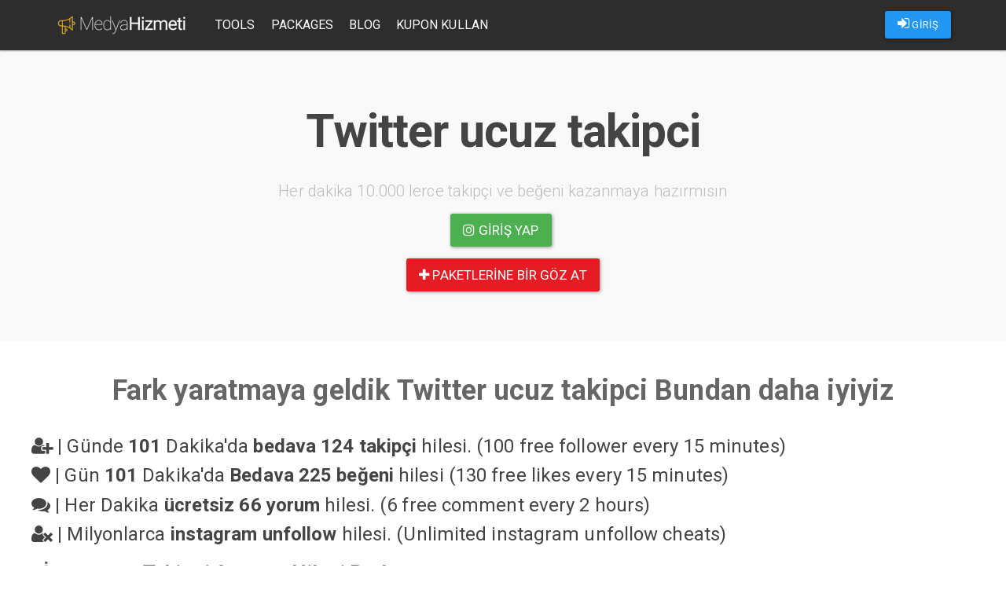

--- FILE ---
content_type: text/html; charset=UTF-8
request_url: https://medyahizmeti.com/tag/twitter-ucuz-takipci
body_size: 5107
content:
<!DOCTYPE html>
<html lang="tr">
	<head>
		
				<meta charset="utf-8">
		<meta http-equiv="X-UA-Compatible" content="IE=edge">
		<meta name="viewport" content="width=device-width, initial-scale=1">
		<link rel="stylesheet" href="/assets/bootstrap/css/bootstrap-paper.min.css">
		<link type="text/css" rel="stylesheet" href="/assets/lightgallery/dist/css/lightgallery.min.css"/>
		<link rel="stylesheet" href="/assets/scripts/fancybox/source/jquery.fancybox.css?v=2.1.5" type="text/css" media="screen"/>
		<link rel="stylesheet" href="/assets/style/font-awesome.min.css" type="text/css" media="screen"/>
		<link rel="stylesheet" href="/assets/style/paper.css?v=v3.1.8">
		<link rel="stylesheet" href="/assets/nprogress/nprogress.css">
		<link rel="shortcut icon" href="/assets/logo/favicon.png" type="image/x-icon"/>
		<title>Twitter ucuz takipci | Medyahizmeti</title>
					<meta name="description" content="Twitter ucuz takipci Hakkında Aradığınız Herşey.">					<meta name="keywords" content="Twitter ucuz takipci,twıtter üÇüz takıpÇı,twitter,ucuz,takipci">									<meta name="google-site-verification" content="nw-RuPVPQ72H81G0zNG6YJi9yA1PvTq1xar20phCNJk"/>
				<style>
			.navbar {
				background: #2d2d2d !important;
			}

			.navbar-default .navbar-nav > li > a {
				color: #FFF !important;
			}

											</style>
		
					<!-- Global site tag (gtag.js) - Google Analytics -->
			<script async src="https://www.googletagmanager.com/gtag/js?id="></script>
			<script>
				window.dataLayer = window.dataLayer || [];

				function gtag() {dataLayer.push(arguments);}

				gtag('js', new Date());

				gtag('config', '');
			</script>
			</head>
	<body>
		<header>
			<nav class="navbar navbar-default navbar-fixed-top">
				<div class="container">
					<div class="navbar-header pull-left">
						<a class="navbar-brand" href="/">
							<img alt="instagram takip" src="/assets/logo/logo.png"/>
						</a>
					</div>
					<div class="navbar-header pull-right">
						<ul class="nav navbar-nav pull-left">
																								<li>
										<p class="navbar-btn">
											<a id="loginAsUser" class="btn btn-primary" href="/member">
												<i class="fa fa-sign-in"></i>
												GİRİŞ
											</a>
										</p>
									</li>
																					</ul>

						<button type="button" class="navbar-toggle collapsed" data-toggle="collapse" data-target=".navbar-collapse" aria-expanded="false">
							<span class="sr-only">Toggle navigation</span>
							<span class="icon-bar"></span>
							<span class="icon-bar"></span>
							<span class="icon-bar"></span>
						</button>
					</div>
					<div class="navbar-collapse collapse navbar-left">
						<ul class="nav navbar-nav">
							<li>
								<a href="/tools">Tools</a>
							</li>
							<li>
								<a href="/packages">Packages</a>
							</li>
														<li>
									<a href="/blog">Blog</a></li>							<li>
									<a href="/promotions/use-coupon">Kupon Kullan</a></li>
						</ul>
					</div>
									</div>
			</nav>
		</header>
		
<center>
<section class="jumbotron text-center">
<center style="text-align: center;"></center>

<h1 class="jumbotron-heading" style="margin-bottom: 30px; font-weight: 600; letter-spacing: -1px;"><b>Twitter ucuz takipci</b></h1>

<p class="lead text-muted">Her dakika 10.000 lerce takipçi ve beğeni kazanmaya hazırmısın</p>

<p style="text-align: center;"><a class="btn btn-lg btn-success" href="/login" style="letter-spacing: 0.1px;"><i class="fa fa-instagram"></i> Giriş yap</a>&nbsp;</p>
<a class="btn btn-lg btn-danger" href="https://beyaztakip.com/packages" style="letter-spacing: 0.1px;" target="_blank"><i class="fa fa-plus"></i> paketlerine bir göz at</a>

<p></p>
</section>
</center>

<div class="container">
<div class="row">
<div class="error-notice">
<p style="text-align: center;"><span style="font-size: 36px;"><b>Fark yaratmaya geldik&nbsp;<b>Twitter ucuz takipci Bundan daha iyiyiz</b></b></span></p>

<div class="row">
<div class="error-notice">
<h6 class="oaerror success"><span style="font-size:24px;"><i class="fa fa-user-plus"></i> <strong>|</strong> Günde <strong>101</strong> Dakika'da&nbsp;<strong>bedava 124 takipçi</strong> hilesi. (100 free follower&nbsp;every 15 minutes)</span></h6>

<h6 class="oaerror danger"><span style="font-size:24px;"><i class="fa fa-heart"></i> <strong>|</strong> Gün <strong>101</strong> Dakika'da <strong>Bedava 225 beğeni</strong> hilesi (130 free likes every 15 minutes)</span></h6>

<h6 class="oaerror warning"><span style="font-size:24px;"><i class="fa fa-comments"></i> <strong>|</strong> Her Dakika <strong>ücretsiz 66 yorum</strong> hilesi. (6 free comment every 2 hours)</span></h6>

<h6 class="oaerror info"><span style="font-size:24px;"><i class="fa fa-user-times"></i> <strong>|</strong> Milyonlarca <strong>instagram unfollow</strong> hilesi. (Unlimited instagram unfollow cheats</span><span style="font-size:24px;">)</span></h6>

<p></p>
</div>
</div>

<div class="container">
<div class="row"><span style="font-size:26px;"><strong>İnstagram Takipçi Artırma Hilesi Bedava</strong></span><br />
<strong>Instagram günümüzde oldukça aktif olarak kullanılan en popüler sosyal medya platformudur. Facebook Instagram'ın sahibidir, Instagram'ı 2012'de 1 milyar dolara satın aldılar. Instagram, içerik satışı, pazarlama, ağ oluşturma ve kitle oluşturma için mükemmel bir platform haline geldi. Birçok sosyal medya yıldızı, içeriklerini Instagram'da yayınlayarak ve tanıtarak takipçilerinden iyi bir şekilde yararlanıyor. Instagram'daki etkileşim oranı, Facebook gibi diğer platformlardan çok daha yüksek.<br />
Etkileyiciyseniz, yüksek sayıda takipçi sizin için çok şey ifade eder. Takipçileriniz, Instagram tarafından belirlenen algoritmada yüksek puan almanıza yardımcı olur ve takipçileriniz yayınınızla etkileşime girerse, gönderinizi de getirir. Bu inanılmaz platformda takipçilerinizi artırmak için kullanabileceğiniz birçok araç var. Web sitemiz tüm bu işlemleri sizlere ücretsiz instagram takipçi hilesi adı altında koşulsuz olarak sunmaktadır. Bunun yanı sıra sizlere ufak ipuçları vereceğiz. Takipçi artırmak bizim ile çok kolay.<br />
Fotoğraflarınıza kesinlikle popüler etiketler eklemelisiniz. Çoğu kişi tarafından yaygın olarak kullanılan normal tek kelimelik etiketlerin ötesine geçmelisiniz. Sizi en iyi tanımlayan bir hashtag oluşturmak için komik ve yaratıcı olun. Bununla ilgili bir kural var; hashtag oluştururken sıkıcı olmayın.<br />
Biyo URL'nizi kullanın, bağlantınızı akıllıca kullanın ve birkaç haftada bir değiştirmeye devam edin, böylece takipçileriniz tanıtmaya çalıştığınız her şeye erişebilir. Hiç kimse bir ana sayfaya tekrar tekrar bakmak istemez. Tüm trafiği istediğiniz yere götürmek için bu tıklanabilir bağlantıyı kullanın.<br />
Açıklayıcı olun, dedikleri gibi, bir resim binlerce kelime konuşur, ancak bu doğru bir başlıkla eklenirse, hiçbir şey sizi takipçinin tüm sevgisini elde etmekten alıkoyamaz. Hikaye anlatma becerilerinizi kullanın, ünlü hesaplardan ilham alın.<br />
Etkileyici pazarlama moduna geçin, evet Instagram, profilinizi bir işletme profili olarak ayarlayabileceğiniz, onu iyi değerlendirebileceğiniz bu özelliğe sahiptir. Hedef kitlenize gönderileriniz için gönderi bildirimlerini açmalarını söylediğinizden emin olun. Gönderilerinizi zaman çizelgelerinde bir öncelik olarak görmelerine yardımcı olacaktır. Size çok daha fazla takipçi getirecek. Hesabınızı büyütmenize yardımcı olduğu için takipçilerinizle etkileşim kurun.&nbsp;<br />
Tarzınızı geliştirin, farklı olun ve insanlar otomatik olarak profilinize çekilecektir. Profiliniz için farklı bir tema oluşturun; acayip ve renkli ya da tamamen nötr olabilir. Profilinizin sizi tanımladığından emin olun ve her zaman gerçek tutun. Size daha fazla takipçi getirecek ve insanlar profillerinde farklı bir şey görmeyi seviyorlar.&nbsp;<br />
Tüm bunları web sitemizin sunduğu bedava instagram takipçi artırma hilesi ile destekleyerek muhteşem profil hesapları oluşturabilirsiniz. İyi günler.</strong></div>
</div>
</div>

<div class="container">
<div class="row"></div>
</div>

<div class="modal fade" id="modalKosulSart" style="z-index: 1051; display: none;">
<div class="modal-dialog">
<div class="modal-content" id="infoModal">
<div class="modal-body">
<h3><b><b><b><b><b>Koşul ve Şartlar</b></b></b></b></b></h3>

<p><b><b><b><b><b><b>Tüm maddeleri kabul ettiyseniz siteye giriş yapabilirsiniz.</b></b></b></b></b></b></p>

<p></p>
</div>
</div>
</div>
</div>
</div>
</div>
		
				<footer>
					<div class="container">
						<div class="row">
							<div class="col-md-3">
								<img class="img-responsive" src="/assets/logo/logo.png"/>
								<p>
									<a href="https://medyahizmeti.com">instagram beğeni ve takipçi sitesi</a>
								</p>
								<ul class="list-unstyled">
									<li>
										<a href="/tools">Araçlar</a>
									</li>
									<li>
										<a href="/packages">Paketler</a>
									</li>
									<li>
										<a href="/blog">Blog</a>
									</li>
								</ul>
								<p>Copyright &copy; 2025									<a href="https://medyahizmeti.com">medyahizmeti.com</a>
								</p>
							</div>
							<div class="col-md-3">
								<h5>Nasıl Çalışır</h5>
								<p>Kredileriniz ile dilediğiniz paylaşımınıza beğeni ve profilinize takipçi gönderebilirsiniz.
									<a href="/packages">Paketler</a>
									bölümünden uygun fiyatlar ile bir paket satın alabilirsiniz.
								</p>
							</div>
							<div class="col-md-3">
								<h5>Kimler Kullanabilir</h5>
								<p>Instagram üyeliği olan herkes sistemi kullanabilir. Instagram hesabınızla giriş yapın ve hemen kullanmaya başlayın. Kullanım ücretsizdir. Kredi satın almadıkça hiçbir ücret ödemezsiniz.</p>
							</div>
							<div class="col-md-3">
								<h5>Bize Ulaşın</h5>
								<p>Her türlü soru ve görüşleriniz için
									<a href="#modalContact" data-toggle="modal">İletişim</a>
									kanallarımızdan bizimle irtibat kurabilirsiniz.
								</p>
							</div>
						</div>
					</div>
				</footer>
					
				<div class="modal fade" id="modalContact" style="z-index: 1051;">
			<div class="modal-dialog">
				<div class="modal-content" id="infoModal">
					<div class="modal-body">
						<h3>İletişim Bilgileri</h3>
						<p>Kredi satın almak için aşağıda bulunan iletişim kanallarından bize ulaşabilirsiniz.</p>
																			<p>
								<span style="color:#00aff0"><i class="fa fa-skype" aria-hidden="true"></i> Skype </span>
								:
								<b></b>
							</p>
											</div>
				</div>
			</div>
		</div>
				
								<script src="/assets/jquery/2.2.4/jquery.min.js?v=1"></script>
		<script src="/assets/bootstrap/js/bootstrap.min.js"></script>
		<script src="/assets/scripts/fancybox/source/jquery.fancybox.pack.js"></script>
		<script src="/assets/lightgallery/dist/js/lightgallery.min.js"></script>
		<script src="/assets/lightgallery/dist/js/lg-video.min.js"></script>
		<script src="/assets/lazyload/jquery.lazyload.min.js"></script>
		<script src="/assets/nprogress/nprogress.js"></script>
		<script src="/assets/core/core.js?v=3.1.10"></script>
				<script type="text/javascript">
						(function (i, s, o, g, r, a, m) {
				i['GoogleAnalyticsObject'] = r;
				i[r] = i[r] || function () {
					(i[r].q = i[r].q || []).push(arguments)
				}, i[r].l = 1 * new Date();
				a = s.createElement(o),
					m = s.getElementsByTagName(o)[0];
				a.async = 1;
				a.src = g;
				m.parentNode.insertBefore(a, m)
			})(window, document, 'script', 'https://www.google-analytics.com/analytics.js', 'ga');
			ga('create', 'G-BE58ZTSBZD', 'auto');
			ga('send', 'pageview');
									new Image().src = 'https://whos.amung.us/widget/mhizmetix.png';
						initProject();
			
						
					</script>
		<style>
			/* The Modal (background) */
			.modal {
				display: none; /* Hidden by default */
				position: fixed; /* Stay in place */
				z-index: 1; /* Sit on top */
				padding-top: 100px; /* Location of the box */
				left: 0;
				top: 0;
				width: 100%; /* Full width */
				height: 100%; /* Full height */
				overflow: auto; /* Enable scroll if needed */
				background-color: rgb(0, 0, 0); /* Fallback color */
				background-color: rgba(0, 0, 0, 0.4); /* Black w/ opacity */
			}

			/* Modal Content */
			.modal-content {
				background-color: #fefefe;
				margin: auto;
				padding: 20px;
				border: 1px solid #888;
				width: 80%;
			}

			/* The Close Button */
			.close {
				color: #aaaaaa;
				float: right;
				font-size: 28px;
				font-weight: bold;
			}

			.close:hover,
			.close:focus {
				color: #000;
				text-decoration: none;
				cursor: pointer;
			}

			.modal-open .modal {
				overflow-x: hidden;
				overflow-y: auto;
				z-index: 9999;
			}

			#announcementModal .modal-header, #loggedAnnouncementModal .modal-header {
				display: flex;
				align-items: center;
				justify-content: space-between;
				background: #f37740;
				color: white;
				font-weight: bold;
			}

			#announcementModal .modal-header *, #loggedAnnouncementModal .modal-header * {
				color: white;
			}

			#announcementModal .modal-header::before, #announcementModal .modal-header::after, #loggedAnnouncementModal .modal-header::before, #loggedAnnouncementModal .modal-header::after {
				display: none;
			}

			#announcementModal .modal-content, #loggedAnnouncementModal .modal-content {
				padding: 0;
			}

			#announcementModal .modal-content .modal-body,
			#loggedAnnouncementModal .modal-content .modal-body {
				padding: 15px;
				color: #333;
			}

			@media (max-width: 700px) {
				.modal-content {
					width: 90%;
				}
			}
		</style>
	<script defer src="https://static.cloudflareinsights.com/beacon.min.js/vcd15cbe7772f49c399c6a5babf22c1241717689176015" integrity="sha512-ZpsOmlRQV6y907TI0dKBHq9Md29nnaEIPlkf84rnaERnq6zvWvPUqr2ft8M1aS28oN72PdrCzSjY4U6VaAw1EQ==" data-cf-beacon='{"version":"2024.11.0","token":"e1feba2b24a74adcbe8cd57bc6673592","r":1,"server_timing":{"name":{"cfCacheStatus":true,"cfEdge":true,"cfExtPri":true,"cfL4":true,"cfOrigin":true,"cfSpeedBrain":true},"location_startswith":null}}' crossorigin="anonymous"></script>
</body>
</html>
